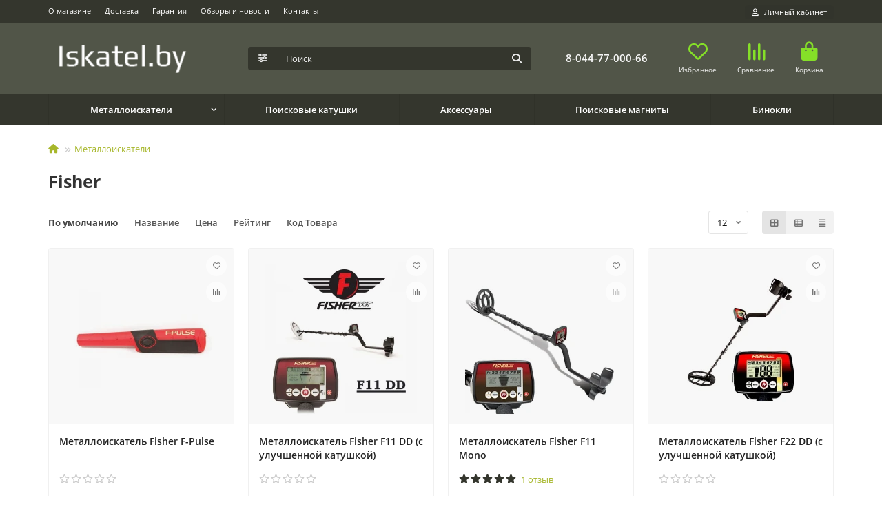

--- FILE ---
content_type: text/html; charset=utf-8
request_url: https://iskatel.by/metalloiskateli/fisher
body_size: 10991
content:
<!DOCTYPE html>
<html dir="ltr" lang="ru">
<head>
<title>Fisher</title>
<meta charset="UTF-8">
<meta name="viewport" content="width=device-width, initial-scale=1, maximum-scale=1, viewport-fit=cover">
<meta http-equiv="X-UA-Compatible" content="IE=edge">
<base href="https://iskatel.by/">
<meta property="og:title" content="Fisher">
<meta property="og:type" content="website">
<meta property="og:url" content="https://iskatel.by/metalloiskateli/fisher">
<meta property="og:image" content="https://iskatel.by/image/cachewebp/catalog/pwa/logo_new-192x192.webp">
<meta property="og:site_name" content="Магазин металлоискателей в Минске - Iskatel.by">
<meta name="theme-color" content="#34362d">
<meta name="msapplication-navbutton-color" content="#34362d" />
<meta name="format-detection" content="telephone=no">
<meta name="format-detection" content="date=no">
<meta name="format-detection" content="address=no">
<meta name="format-detection" content="email=no">
<link href="https://iskatel.by/metalloiskateli/fisher" rel="canonical">
<link href="https://iskatel.by/image/catalog/icon.png" rel="icon">
	<link href="catalog/view/theme/unishop2/fonts/opensans/opensans-regular.woff2" rel="preload" as="font" type="font/woff2" crossorigin>
	<link href="catalog/view/theme/unishop2/fonts/opensans/opensans-medium.woff2" rel="preload" as="font" type="font/woff2" crossorigin>
	<link href="catalog/view/theme/unishop2/fonts/opensans/opensans-bold.woff2" rel="preload" as="font" type="font/woff2" crossorigin>
	<link href="catalog/view/theme/unishop2/stylesheet/merged.6768117e0c.min.css?v=3.3.0.0" rel="preload" as="style">
	<link href="catalog/view/theme/unishop2/stylesheet/merged.6768117e0c.min.css?v=3.3.0.0" rel="stylesheet" media="screen">
<script>const items_on_mobile = '2', module_on_mobile = 'grid', default_view = 'grid', default_mobile_view = 'grid';</script>
	<link href="catalog/view/theme/unishop2/js/merged.912b710d04.min.js" rel="preload" as="script">
	<script src="catalog/view/theme/unishop2/js/merged.912b710d04.min.js"></script>
	<!-- Google tag (gtag.js) -->
<script async src="https://www.googletagmanager.com/gtag/js?id=G-2J9CVX2T14"></script>
<script>
  window.dataLayer = window.dataLayer || [];
  function gtag(){dataLayer.push(arguments);}
  gtag('js', new Date());

  gtag('config', 'G-2J9CVX2T14');
</script>

		
				
</head>
<body>
	<header>
														<div id="top" class="top-menu ">
			<div class="container">
				<div class="top-menu__links">
											<div class="top-links btn-group">
							<button class="top-menu__btn dropdown-toggle" aria-label="dropdown" data-toggle="dropdown"><i class="fas fa-bars"></i></button>
							<ul class="top-links__ul dropdown-menu dropdown-menu-left">
																	<li class="top-links__li"><a class="top-links__a" href="about_us" title="О магазине">О магазине</a></li>
																	<li class="top-links__li"><a class="top-links__a" href="oplata-dostavka" title="Доставка">Доставка</a></li>
																	<li class="top-links__li"><a class="top-links__a" href="warranty" title="Гарантия">Гарантия</a></li>
																	<li class="top-links__li"><a class="top-links__a" href="blog" title="Обзоры и новости">Обзоры и новости</a></li>
																	<li class="top-links__li"><a class="top-links__a" href="contacts" title="Контакты">Контакты</a></li>
															</ul>
						</div>
									</div>
				<div class="top-menu__buttons">
											<div class="top-menu__wishlist status-2" data-products="">
							<div class="btn-group">
								<button class="top-menu__btn top-menu__wishlist-btn uni-href" title="Избранное" data-href="https://iskatel.by/index.php?route=account/wishlist"><i class="far fa-heart"></i><span class="top-menu__btn-text">Избранное</span><span class="top-menu__wishlist-total uni-badge hidden">0</span></button>
							</div>
						</div>
																<div class="top-menu__compare status-2" data-products="">
							<div class="btn-group">
								<button class="top-menu__btn top-menu__compare-btn uni-href" title="Сравнение" data-href="https://iskatel.by/index.php?route=product/compare"><i class="top-menu__compare-icon fas fa-align-right"></i><span class="top-menu__btn-text">Сравнение</span><span class="top-menu__compare-total uni-badge hidden">0</span></button>
							</div>
						</div>
										 
					
					<div class="top-menu__account status-1 ">
						<div id="account" class="btn-group">
							<button class="top-menu__btn dropdown-toggle" title="Личный кабинет" data-toggle="dropdown"><i class="far fa-user"></i><span class="top-menu__btn-text">Личный кабинет</span></button>
							<ul class="dropdown-menu dropdown-menu-right">
																	<li><a href="https://iskatel.by/index.php?route=account/login" ><i class="fas fa-fw fa-sign-in-alt"></i>Авторизация</a></li>
									<li><a href="https://iskatel.by/index.php?route=extension/module/uni_login_register/page" ><i class="fas fa-fw fa-user-plus"></i>Регистрация</a></li>
															</ul>
						</div>
					</div>
				</div>
			</div>
		</div>
		<div class="container">
			<div class="header-block">
				<div class="header-block__item header-block__item-logo col-sm-6 col-md-3 col-lg-3 col-xxl-4">
					<div id="logo" class="header-logo">
																					<a href="https://iskatel.by"><img src="https://iskatel.by/image/catalog/pwa/logo_new.png" title="Магазин металлоискателей в Минске - Iskatel.by" alt="Магазин металлоискателей в Минске - Iskatel.by" width="277" height="69" class="header-logo__img img-responsive"></a>
																		</div>
				</div>
								<div id="search" class="header-block__item header-block__item-search  hidden-xs hidden-sm">
					<div class="header-search">
	<div class="header-search__form">
					<div class="header-search__category cat-id">
				<button type="button" class="header-search__category-btn btn dropdown-toggle" title="Категории поиска" data-toggle="dropdown"><i class="header-search__category-icon fas fa-sliders"></i><span class="header-search__category-span"></span></button>
				<input type="hidden" name="filter_category_id" value="">
				<ul class="dropdown-menu">
					<li class="header-search__category-li" data-title="Категории поиска" data-id=""><a href="#" onclick="return false;">Все категории</a></li>
											<li class="header-search__category-li" data-title="Металлоискатели" data-id="81"><a href="#" onclick="return false;">Металлоискатели</a></li>
											<li class="header-search__category-li" data-title="Поисковые катушки" data-id="83"><a href="#" onclick="return false;">Поисковые катушки</a></li>
											<li class="header-search__category-li" data-title="Аксессуары" data-id="82"><a href="#" onclick="return false;">Аксессуары</a></li>
											<li class="header-search__category-li" data-title="Поисковые магниты" data-id="84"><a href="#" onclick="return false;">Поисковые магниты</a></li>
											<li class="header-search__category-li" data-title="Бинокли" data-id="89"><a href="#" onclick="return false;">Бинокли</a></li>
									</ul>
			</div>
				<input type="text" name="search" value="" placeholder="Поиск" aria-label="Search" autocomplete="off" class="header-search__input  form-control">
		<button type="button" class="search-btn-clear ">&times;</button>
		<button type="button" class="header-search__btn search-btn" title="Поиск"><i class="fa fa-search"></i></button>
	</div>
	<div class="live-search" style="display:none"><ul class="live-search__ul"><li class="loading"></li></ul></div>
</div>
				</div>
				<div class="header-block__item header-block__item-telephone ">
					<div class="header-phones ">
						<a class="header-phones__main " href="tel:80447700066" target="_blank" title="8-044-77-000-66">
																							8-044-77-000-66
													</a>
																							</div>
				</div>
													<div class="header-block__item header-block__item-wishlist">
						<div class="header-wishlist uni-href" data-href="https://iskatel.by/index.php?route=account/wishlist" title="Избранное">
							<i class="header-wishlist__icon far fa-heart"></i><span class="header-wishlist__total-items hidden">0</span>
						</div>
						<div class="header-block__item-caption">Избранное</div>
					</div>
													<div class="header-block__item header-block__item-compare">
						<div class="header-compare uni-href" data-href="https://iskatel.by/index.php?route=product/compare" title="Сравнение">
							<i class="header-compare__icon fas fa-align-right"></i><span class="header-compare__total-items hidden">0</span>
						</div>
						<div class="header-block__item-caption">Сравнение</div>
					</div>
								<div class="header-block__item header-block__item-cart"><div id="cart" class="header-cart" title="Корзина">
					<div class="header-cart__btn dropdown-toggle" onclick="uniModalWindow('modal-cart', '', 'Корзина', $('header').find('.header-cart__dropdown').html())">
		<i class="header-cart__icon fa fa-shopping-bag"></i>
		<span id="cart-total" class="header-cart__total-items hidden">0</span>
	</div>
	<div class="header-cart__dropdown">
					<div class="header-cart__empty"><i class="header-cart__icon-empty fas fa-shopping-bag"></i>Ваша корзина пуста!</div>
			</div>
</div>
<div class="header-block__item-caption">Корзина</div></div>
			</div>
		</div>
		<div class="container">
			<div class="row">
									<div class="main-menu set-before">
	<div class="menu-wrapper col-md-12">
		<nav id="menu" class="menu  menu2 ">
			<div class="menu__header">
				<i class="menu__header-icon fa fa-fw fa-bars hidden-xs hidden-sm"></i>
				<span class="menu__header-title">КАТАЛОГ</span>
				<i class="menu-close menu__header-icon fas fa-times visible-xs visible-sm"></i>
			</div>
			<ul class="menu__collapse main-menu__collapse">
									<li class="menu__level-1-li has-children">
						<a class="menu__level-1-a " href="https://iskatel.by/metalloiskateli">
														Металлоискатели
						</a>
																																										<i class="menu__chevron menu__chevron-level-1 fas fa-chevron-down"></i>
							<div class="menu__level-2  column-1">
								
																	<div class="menu__level-2-ul   col-md-12">
																				<a class="menu__level-2-a " href="https://iskatel.by/metalloiskateli/nokta">Nokta</a>
																													</div>
																	<div class="menu__level-2-ul   col-md-12">
																				<a class="menu__level-2-a " href="https://iskatel.by/metalloiskateli/minelab">Minelab</a>
																													</div>
																	<div class="menu__level-2-ul   col-md-12">
																				<a class="menu__level-2-a " href="https://iskatel.by/metalloiskateli/garrett">Garrett</a>
																													</div>
																	<div class="menu__level-2-ul   col-md-12">
																				<a class="menu__level-2-a " href="https://iskatel.by/metalloiskateli/xp">XP</a>
																													</div>
																	<div class="menu__level-2-ul   col-md-12">
																				<a class="menu__level-2-a " href="https://iskatel.by/metalloiskateli/fisher">Fisher</a>
																													</div>
																	<div class="menu__level-2-ul   col-md-12">
																				<a class="menu__level-2-a " href="https://iskatel.by/metalloiskateli/teknetics">Teknetics</a>
																													</div>
																							</div>
											</li>
									<li class="menu__level-1-li ">
						<a class="menu__level-1-a " href="https://iskatel.by/katushki">
														Поисковые катушки
						</a>
											</li>
									<li class="menu__level-1-li ">
						<a class="menu__level-1-a " href="https://iskatel.by/accessories">
														Аксессуары
						</a>
											</li>
									<li class="menu__level-1-li ">
						<a class="menu__level-1-a " href="https://iskatel.by/magnets">
														Поисковые магниты
						</a>
											</li>
									<li class="menu__level-1-li ">
						<a class="menu__level-1-a " href="https://iskatel.by/binocl">
														Бинокли
						</a>
											</li>
							</ul>
		</nav>
	</div>
	<button class="menu-open btn visible-xs visible-sm">
		<i class="menu-open__icon fas fa-bars fa-fw"></i>
		<span class="menu-open__title ">КАТАЛОГ</span>
	</button>
				<script>uniMenuUpd('header .menu2 .menu__collapse');</script>
		</div>

				<div id="search2" class="visible-xs visible-sm"><div class="header-search">
	<div class="header-search__form">
					<div class="header-search__category cat-id">
				<button type="button" class="header-search__category-btn btn dropdown-toggle" title="Категории поиска" data-toggle="dropdown"><i class="header-search__category-icon fas fa-sliders"></i><span class="header-search__category-span"></span></button>
				<input type="hidden" name="filter_category_id" value="">
				<ul class="dropdown-menu">
					<li class="header-search__category-li" data-title="Категории поиска" data-id=""><a href="#" onclick="return false;">Все категории</a></li>
											<li class="header-search__category-li" data-title="Металлоискатели" data-id="81"><a href="#" onclick="return false;">Металлоискатели</a></li>
											<li class="header-search__category-li" data-title="Поисковые катушки" data-id="83"><a href="#" onclick="return false;">Поисковые катушки</a></li>
											<li class="header-search__category-li" data-title="Аксессуары" data-id="82"><a href="#" onclick="return false;">Аксессуары</a></li>
											<li class="header-search__category-li" data-title="Поисковые магниты" data-id="84"><a href="#" onclick="return false;">Поисковые магниты</a></li>
											<li class="header-search__category-li" data-title="Бинокли" data-id="89"><a href="#" onclick="return false;">Бинокли</a></li>
									</ul>
			</div>
				<input type="text" name="search" value="" placeholder="Поиск" aria-label="Search" autocomplete="off" class="header-search__input  form-control">
		<button type="button" class="search-btn-clear ">&times;</button>
		<button type="button" class="header-search__btn search-btn" title="Поиск"><i class="fa fa-search"></i></button>
	</div>
	<div class="live-search" style="display:none"><ul class="live-search__ul"><li class="loading"></li></ul></div>
</div></div>
			</div>
		</div>
	</header>
	<main>
<div id="product-category" class="container">
	<div class="breadcrumb-h1 ">
		<ul class="breadcrumb">
												<li><a href="https://iskatel.by"><i class="fa fa-home"></i></a></li>
																<li><a href="https://iskatel.by/metalloiskateli">Металлоискатели</a></li>
																</ul>
		<h1>Fisher</h1>
	</div>
	<div class="row">
		
									<div id="content" class="col-sm-12">
			
			<div class="uni-wrapper">
													<div class="sorts-block">
					<div class="sorts-block__wrapper">
						<div class="sorts-block__sorts hidden-xs hidden-sm">
							<span data-href="https://iskatel.by/metalloiskateli/fisher/?sort=p.sort_order&amp;order=ASC" class="sorts-block__span uni-href selected">По умолчанию</span>
																																							<span data-href="https://iskatel.by/metalloiskateli/fisher/?sort=pd.name&amp;order=ASC" class="sorts-block__span uni-href">Название </span>
																																															<span data-href="https://iskatel.by/metalloiskateli/fisher/?sort=p.price&amp;order=ASC" class="sorts-block__span uni-href">Цена </span>
																																																														<span data-href="https://iskatel.by/metalloiskateli/fisher/?sort=rating&amp;order=ASC" class="sorts-block__span uni-href">Рейтинг </span>
																																<span data-href="https://iskatel.by/metalloiskateli/fisher/?sort=p.model&amp;order=ASC" class="sorts-block__span uni-href">Код Товара </span>
																																				</div>
						<select id="input-sort" class="sorts-block__select form-control visible-xs visible-sm" onchange="location = this.value;">
																								<option value="https://iskatel.by/metalloiskateli/fisher/?sort=p.sort_order&amp;order=ASC" selected="selected">По умолчанию</option>
																																<option value="https://iskatel.by/metalloiskateli/fisher/?sort=pd.name&amp;order=ASC">Название (А - Я)</option>
																																<option value="https://iskatel.by/metalloiskateli/fisher/?sort=pd.name&amp;order=DESC">Название (Я - А)</option>
																																<option value="https://iskatel.by/metalloiskateli/fisher/?sort=p.price&amp;order=ASC">Цена (низкая &gt; высокая)</option>
																																<option value="https://iskatel.by/metalloiskateli/fisher/?sort=p.price&amp;order=DESC">Цена (высокая &gt; низкая)</option>
																																<option value="https://iskatel.by/metalloiskateli/fisher/?sort=rating&amp;order=DESC">Рейтинг (начиная с высокого)</option>
																																<option value="https://iskatel.by/metalloiskateli/fisher/?sort=rating&amp;order=ASC">Рейтинг (начиная с низкого)</option>
																																<option value="https://iskatel.by/metalloiskateli/fisher/?sort=p.model&amp;order=ASC">Код Товара (А - Я)</option>
																																<option value="https://iskatel.by/metalloiskateli/fisher/?sort=p.model&amp;order=DESC">Код Товара (Я - А)</option>
																					</select>
						<select id="input-limit" class="sorts-block__select sorts-block__limit form-control" onchange="location = this.value;">
																								<option value="https://iskatel.by/metalloiskateli/fisher/?limit=12" selected="selected">12</option>
																																<option value="https://iskatel.by/metalloiskateli/fisher/?limit=24">24</option>
																																<option value="https://iskatel.by/metalloiskateli/fisher/?limit=48">48</option>
																																<option value="https://iskatel.by/metalloiskateli/fisher/?limit=96">96</option>
																					</select>
													<div class="sorts-block__btn-group btn-group">
								<button type="button" id="grid-view" class="sorts-block__btn btn btn-default" title="Сетка"><i class="fa fa-th-large"></i></button>								<button type="button" id="list-view" class="sorts-block__btn btn btn btn-default" title="Список"><i class="fa fa-th-list"></i></button>								<button type="button" id="compact-view" class="sorts-block__btn btn btn btn-default hidden-xs hidden-sm" title="Компактный"><i class="fa fa-align-justify"></i></button>							</div>
											</div>
				</div>
				<div class="products-block row row-flex">
																																								<div class="product-layout product-grid grid-view col-sm-6 col-md-3 col-lg-3 col-xxl-4">
							<div class="product-thumb uni-item">
								<div class="product-thumb__image" >
										
									<a href="https://iskatel.by/metalloiskateli/fisher-f-pulse" title="Металлоискатель Fisher F-Pulse">
										<img src="https://iskatel.by/image/cachewebp/catalog/Pinpointers/F-Pulse/1-1200x800-220x230.webp" data-additional="['https:\/\/iskatel.by\/image\/cachewebp\/catalog\/Pinpointers\/F-Pulse\/1-1200x800-220x230.webp','https:\/\/iskatel.by\/image\/cachewebp\/catalog\/Pinpointers\/F-Pulse\/11-1200x800-220x230.webp','https:\/\/iskatel.by\/image\/cachewebp\/catalog\/Pinpointers\/F-Pulse\/8-1200x800-220x230.webp']"  alt="Металлоискатель Fisher F-Pulse" class="img-responsive" width="220" height="230" />
									</a>
								</div>
								<div class="product-thumb__caption">
									<a class="product-thumb__name" href="https://iskatel.by/metalloiskateli/fisher-f-pulse">Металлоискатель Fisher F-Pulse</a>
									
																											<div class="product-thumb__option option">
	</div>																								<div class="product-thumb__rating rating uni-href" data-href="https://iskatel.by/metalloiskateli/fisher-f-pulse#tab-review">
									<i class="far fa-star"></i>
									<i class="far fa-star"></i>
									<i class="far fa-star"></i>
									<i class="far fa-star"></i>
									<i class="far fa-star"></i>
											</div>
																						<div class="product-thumb__price price" data-price="379" data-special="0" data-discount="">
																							379.00руб.
																					</div>
																												<div class="product-thumb__cart cart ">
											<label class="qty-switch">
		<input type="text" name="quantity" value="1" data-minimum="1" data-maximum="10" class="qty-switch__input form-control">
		<span>
			<i class="qty-switch__btn fa fa-plus"></i>
			<i class="qty-switch__btn fa fa-minus"></i>
		</span>
	</label>
										<button type="button" class="product-thumb__add-to-cart add_to_cart btn " title="В корзину" data-pid="333" onclick="cart.add(333, this)"><i class="fa fa-shopping-bag"></i><span>В корзину</span></button>
																															<button type="button" class="product-thumb__wishlist wishlist" title="В закладки" onclick="wishlist.add('333');"><i class="far fa-heart"></i></button>
																															<button type="button" class="product-thumb__compare compare" title="В сравнение" onclick="compare.add('333');"><i class="fas fa-align-right"></i></button>
																			</div>
								</div>
							</div>
						</div>
											<div class="product-layout product-grid grid-view col-sm-6 col-md-3 col-lg-3 col-xxl-4">
							<div class="product-thumb uni-item">
								<div class="product-thumb__image" >
										
									<a href="https://iskatel.by/metalloiskateli/fisher-f11-dd" title="Металлоискатель Fisher F11 DD (с улучшенной катушкой)">
										<img src="https://iskatel.by/image/cachewebp/catalog/Detectors/Fisher/f11-dd/fisher-f11dd-10-220x230.webp" data-additional="['https:\/\/iskatel.by\/image\/cachewebp\/catalog\/Detectors\/Fisher\/f11-dd\/fisher-f11dd-2-220x230.webp','https:\/\/iskatel.by\/image\/cachewebp\/catalog\/Detectors\/Fisher\/f11-dd\/fisher-f11dd-220x230.webp','https:\/\/iskatel.by\/image\/cachewebp\/catalog\/Detectors\/Fisher\/f11-dd\/fisher-f11dd-4-220x230.webp','https:\/\/iskatel.by\/image\/cachewebp\/catalog\/Detectors\/Fisher\/f11-dd\/fisher-f11dd-3-220x230.webp']"  alt="Металлоискатель Fisher F11 DD (с улучшенной катушкой)" class="img-responsive" width="220" height="230" />
									</a>
								</div>
								<div class="product-thumb__caption">
									<a class="product-thumb__name" href="https://iskatel.by/metalloiskateli/fisher-f11-dd">Металлоискатель Fisher F11 DD (с улучшенной катушкой)</a>
									
																											<div class="product-thumb__option option">
	</div>																								<div class="product-thumb__rating rating uni-href" data-href="https://iskatel.by/metalloiskateli/fisher-f11-dd#tab-review">
									<i class="far fa-star"></i>
									<i class="far fa-star"></i>
									<i class="far fa-star"></i>
									<i class="far fa-star"></i>
									<i class="far fa-star"></i>
											</div>
																						<div class="product-thumb__price price" data-price="799" data-special="0" data-discount="">
																							799.00руб.
																					</div>
																												<div class="product-thumb__cart cart ">
											<label class="qty-switch">
		<input type="text" name="quantity" value="1" data-minimum="1" data-maximum="1" class="qty-switch__input form-control">
		<span>
			<i class="qty-switch__btn fa fa-plus"></i>
			<i class="qty-switch__btn fa fa-minus"></i>
		</span>
	</label>
										<button type="button" class="product-thumb__add-to-cart add_to_cart btn " title="В корзину" data-pid="257" onclick="cart.add(257, this)"><i class="fa fa-shopping-bag"></i><span>В корзину</span></button>
																															<button type="button" class="product-thumb__wishlist wishlist" title="В закладки" onclick="wishlist.add('257');"><i class="far fa-heart"></i></button>
																															<button type="button" class="product-thumb__compare compare" title="В сравнение" onclick="compare.add('257');"><i class="fas fa-align-right"></i></button>
																			</div>
								</div>
							</div>
						</div>
											<div class="product-layout product-grid grid-view col-sm-6 col-md-3 col-lg-3 col-xxl-4">
							<div class="product-thumb uni-item">
								<div class="product-thumb__image" >
										
									<a href="https://iskatel.by/metalloiskateli/fisher-f11-mono" title="Металлоискатель Fisher F11 Mono">
										<img src="https://iskatel.by/image/cachewebp/catalog/Detectors/Fisher/f11/fisher-f11-mono-main-220x230.webp" data-additional="['https:\/\/iskatel.by\/image\/cachewebp\/catalog\/Detectors\/Fisher\/f11\/fisher-f11-mono-2-220x230.webp','https:\/\/iskatel.by\/image\/cachewebp\/catalog\/Detectors\/Fisher\/f11\/fisher-f11-mono-3-220x230.webp','https:\/\/iskatel.by\/image\/cachewebp\/catalog\/Detectors\/Fisher\/f11\/fisher-f11-mono-5-220x230.webp','https:\/\/iskatel.by\/image\/cachewebp\/catalog\/Detectors\/Fisher\/f11\/fisher-f11-mono-1-220x230.webp']"  alt="Металлоискатель Fisher F11 Mono" class="img-responsive" width="220" height="230" />
									</a>
								</div>
								<div class="product-thumb__caption">
									<a class="product-thumb__name" href="https://iskatel.by/metalloiskateli/fisher-f11-mono">Металлоискатель Fisher F11 Mono</a>
									
																											<div class="product-thumb__option option">
	</div>																								<div class="product-thumb__rating rating uni-href" data-href="https://iskatel.by/metalloiskateli/fisher-f11-mono#tab-review">
									<i class="fas fa-star"></i>
									<i class="fas fa-star"></i>
									<i class="fas fa-star"></i>
									<i class="fas fa-star"></i>
									<i class="fas fa-star"></i>
								<span class="product-thumb__rating-text">1 отзыв</span>			</div>
																						<div class="product-thumb__price price" data-price="679" data-special="0" data-discount="">
																							679.00руб.
																					</div>
																												<div class="product-thumb__cart cart ">
											<label class="qty-switch">
		<input type="text" name="quantity" value="1" data-minimum="1" data-maximum="2" class="qty-switch__input form-control">
		<span>
			<i class="qty-switch__btn fa fa-plus"></i>
			<i class="qty-switch__btn fa fa-minus"></i>
		</span>
	</label>
										<button type="button" class="product-thumb__add-to-cart add_to_cart btn " title="В корзину" data-pid="256" onclick="cart.add(256, this)"><i class="fa fa-shopping-bag"></i><span>В корзину</span></button>
																															<button type="button" class="product-thumb__wishlist wishlist" title="В закладки" onclick="wishlist.add('256');"><i class="far fa-heart"></i></button>
																															<button type="button" class="product-thumb__compare compare" title="В сравнение" onclick="compare.add('256');"><i class="fas fa-align-right"></i></button>
																			</div>
								</div>
							</div>
						</div>
											<div class="product-layout product-grid grid-view col-sm-6 col-md-3 col-lg-3 col-xxl-4">
							<div class="product-thumb uni-item">
								<div class="product-thumb__image" >
										
									<a href="https://iskatel.by/metalloiskateli/fisher-f22-dd" title="Металлоискатель Fisher F22 DD (с улучшенной катушкой)">
										<img src="https://iskatel.by/image/cachewebp/catalog/Detectors/Fisher/f22-dd/fisher-f22-dd-5-220x230.webp" data-additional="['https:\/\/iskatel.by\/image\/cachewebp\/catalog\/Detectors\/Fisher\/f22-dd\/fisher-f22-dd-220x230.webp','https:\/\/iskatel.by\/image\/cachewebp\/catalog\/Detectors\/Fisher\/f22-dd\/fisher-f22-dd-2-220x230.webp','https:\/\/iskatel.by\/image\/cachewebp\/catalog\/Detectors\/Fisher\/f22-dd\/fisher-f22-dd-4-220x230.webp','https:\/\/iskatel.by\/image\/cachewebp\/catalog\/Detectors\/Fisher\/f22-dd\/fisher-f22-dd-3-220x230.webp']"  alt="Металлоискатель Fisher F22 DD (с улучшенной катушкой)" class="img-responsive" width="220" height="230" />
									</a>
								</div>
								<div class="product-thumb__caption">
									<a class="product-thumb__name" href="https://iskatel.by/metalloiskateli/fisher-f22-dd">Металлоискатель Fisher F22 DD (с улучшенной катушкой)</a>
									
																											<div class="product-thumb__option option">
	</div>																								<div class="product-thumb__rating rating uni-href" data-href="https://iskatel.by/metalloiskateli/fisher-f22-dd#tab-review">
									<i class="far fa-star"></i>
									<i class="far fa-star"></i>
									<i class="far fa-star"></i>
									<i class="far fa-star"></i>
									<i class="far fa-star"></i>
											</div>
																						<div class="product-thumb__price price" data-price="1059" data-special="0" data-discount="">
																							1059.00руб.
																					</div>
																												<div class="product-thumb__cart cart ">
											<label class="qty-switch">
		<input type="text" name="quantity" value="1" data-minimum="1" data-maximum="1" class="qty-switch__input form-control">
		<span>
			<i class="qty-switch__btn fa fa-plus"></i>
			<i class="qty-switch__btn fa fa-minus"></i>
		</span>
	</label>
										<button type="button" class="product-thumb__add-to-cart add_to_cart btn " title="В корзину" data-pid="253" onclick="cart.add(253, this)"><i class="fa fa-shopping-bag"></i><span>В корзину</span></button>
																															<button type="button" class="product-thumb__wishlist wishlist" title="В закладки" onclick="wishlist.add('253');"><i class="far fa-heart"></i></button>
																															<button type="button" class="product-thumb__compare compare" title="В сравнение" onclick="compare.add('253');"><i class="fas fa-align-right"></i></button>
																			</div>
								</div>
							</div>
						</div>
											<div class="product-layout product-grid grid-view col-sm-6 col-md-3 col-lg-3 col-xxl-4">
							<div class="product-thumb uni-item">
								<div class="product-thumb__image" >
										
									<a href="https://iskatel.by/metalloiskateli/fisher-f22-mono" title="Металлоискатель Fisher F22 mono">
										<img src="https://iskatel.by/image/cachewebp/catalog/Detectors/Fisher/f22-mono/fisher-f22-main-220x230.webp" data-additional="['https:\/\/iskatel.by\/image\/cachewebp\/catalog\/Detectors\/Fisher\/f22-mono\/fisher-f22-5-220x230.webp','https:\/\/iskatel.by\/image\/cachewebp\/catalog\/Detectors\/Fisher\/f22-mono\/fisher-f22-2-220x230.webp','https:\/\/iskatel.by\/image\/cachewebp\/catalog\/Detectors\/Fisher\/f22-mono\/fisher-f22-4-220x230.webp','https:\/\/iskatel.by\/image\/cachewebp\/catalog\/Detectors\/Fisher\/f22-mono\/fisher-f22-3-220x230.webp']" loading="lazy" alt="Металлоискатель Fisher F22 mono" class="img-responsive" width="220" height="230" />
									</a>
								</div>
								<div class="product-thumb__caption">
									<a class="product-thumb__name" href="https://iskatel.by/metalloiskateli/fisher-f22-mono">Металлоискатель Fisher F22 mono</a>
									
																											<div class="product-thumb__option option">
	</div>																								<div class="product-thumb__rating rating uni-href" data-href="https://iskatel.by/metalloiskateli/fisher-f22-mono#tab-review">
									<i class="fas fa-star"></i>
									<i class="fas fa-star"></i>
									<i class="fas fa-star"></i>
									<i class="fas fa-star"></i>
									<i class="fas fa-star"></i>
								<span class="product-thumb__rating-text">1 отзыв</span>			</div>
																						<div class="product-thumb__price price" data-price="849" data-special="0" data-discount="">
																							849.00руб.
																					</div>
																												<div class="product-thumb__cart cart ">
											<label class="qty-switch">
		<input type="text" name="quantity" value="1" data-minimum="1" data-maximum="1" class="qty-switch__input form-control">
		<span>
			<i class="qty-switch__btn fa fa-plus"></i>
			<i class="qty-switch__btn fa fa-minus"></i>
		</span>
	</label>
										<button type="button" class="product-thumb__add-to-cart add_to_cart btn " title="В корзину" data-pid="252" onclick="cart.add(252, this)"><i class="fa fa-shopping-bag"></i><span>В корзину</span></button>
																															<button type="button" class="product-thumb__wishlist wishlist" title="В закладки" onclick="wishlist.add('252');"><i class="far fa-heart"></i></button>
																															<button type="button" class="product-thumb__compare compare" title="В сравнение" onclick="compare.add('252');"><i class="fas fa-align-right"></i></button>
																			</div>
								</div>
							</div>
						</div>
											<div class="product-layout product-grid grid-view col-sm-6 col-md-3 col-lg-3 col-xxl-4">
							<div class="product-thumb uni-item">
								<div class="product-thumb__image" >
										
									<a href="https://iskatel.by/metalloiskateli/fisher-f44-dd" title="Металлоискатель Fisher F44 DD (с улучшенной катушкой)">
										<img src="https://iskatel.by/image/cachewebp/catalog/Detectors/Fisher/f44-dd/fisher-f44-dd-5-220x230.webp" data-additional="['https:\/\/iskatel.by\/image\/cachewebp\/catalog\/Detectors\/Fisher\/f44-dd\/fisher-f44-dd-220x230.webp','https:\/\/iskatel.by\/image\/cachewebp\/catalog\/Detectors\/Fisher\/f44-dd\/fisher-f44-dd-2-220x230.webp','https:\/\/iskatel.by\/image\/cachewebp\/catalog\/Detectors\/Fisher\/f44-dd\/fisher-f44-dd-4-220x230.webp','https:\/\/iskatel.by\/image\/cachewebp\/catalog\/Detectors\/Fisher\/f44-dd\/fisher-f44-dd-1-220x230.webp']" loading="lazy" alt="Металлоискатель Fisher F44 DD (с улучшенной катушкой)" class="img-responsive" width="220" height="230" />
									</a>
								</div>
								<div class="product-thumb__caption">
									<a class="product-thumb__name" href="https://iskatel.by/metalloiskateli/fisher-f44-dd">Металлоискатель Fisher F44 DD (с улучшенной катушкой)</a>
									
																											<div class="product-thumb__option option">
	</div>																								<div class="product-thumb__rating rating uni-href" data-href="https://iskatel.by/metalloiskateli/fisher-f44-dd#tab-review">
									<i class="far fa-star"></i>
									<i class="far fa-star"></i>
									<i class="far fa-star"></i>
									<i class="far fa-star"></i>
									<i class="far fa-star"></i>
											</div>
																						<div class="product-thumb__price price" data-price="1329" data-special="0" data-discount="">
																							1329.00руб.
																					</div>
																												<div class="product-thumb__cart cart ">
											<label class="qty-switch">
		<input type="text" name="quantity" value="1" data-minimum="1" data-maximum="1" class="qty-switch__input form-control">
		<span>
			<i class="qty-switch__btn fa fa-plus"></i>
			<i class="qty-switch__btn fa fa-minus"></i>
		</span>
	</label>
										<button type="button" class="product-thumb__add-to-cart add_to_cart btn " title="В корзину" data-pid="255" onclick="cart.add(255, this)"><i class="fa fa-shopping-bag"></i><span>В корзину</span></button>
																															<button type="button" class="product-thumb__wishlist wishlist" title="В закладки" onclick="wishlist.add('255');"><i class="far fa-heart"></i></button>
																															<button type="button" class="product-thumb__compare compare" title="В сравнение" onclick="compare.add('255');"><i class="fas fa-align-right"></i></button>
																			</div>
								</div>
							</div>
						</div>
											<div class="product-layout product-grid grid-view col-sm-6 col-md-3 col-lg-3 col-xxl-4">
							<div class="product-thumb uni-item">
								<div class="product-thumb__image" data-special-end="2026-02-01">
										<div class="sticker">
					<div class="sticker__item special"> -11%</div>
			</div>
	
									<a href="https://iskatel.by/metalloiskateli/fisher-f44-mono" title="Металлоискатель Fisher F44 mono">
										<img src="https://iskatel.by/image/cachewebp/catalog/Detectors/Fisher/f44/fisher-f44-mono-4-220x230.webp" data-additional="['https:\/\/iskatel.by\/image\/cachewebp\/catalog\/Detectors\/Fisher\/f44\/fisher-f44-mono-6-220x230.webp','https:\/\/iskatel.by\/image\/cachewebp\/catalog\/Detectors\/Fisher\/f44\/fisher-f44-mono-7-220x230.webp','https:\/\/iskatel.by\/image\/cachewebp\/catalog\/Detectors\/Fisher\/f44\/fisher-f44-mono-8-220x230.webp','https:\/\/iskatel.by\/image\/cachewebp\/catalog\/Detectors\/Fisher\/f44\/fisher-f44-mono-9-220x230.webp']" loading="lazy" alt="Металлоискатель Fisher F44 mono" class="img-responsive" width="220" height="230" />
									</a>
								</div>
								<div class="product-thumb__caption">
									<a class="product-thumb__name" href="https://iskatel.by/metalloiskateli/fisher-f44-mono">Металлоискатель Fisher F44 mono</a>
									
																											<div class="product-thumb__option option">
	</div>																								<div class="product-thumb__rating rating uni-href" data-href="https://iskatel.by/metalloiskateli/fisher-f44-mono#tab-review">
									<i class="far fa-star"></i>
									<i class="far fa-star"></i>
									<i class="far fa-star"></i>
									<i class="far fa-star"></i>
									<i class="far fa-star"></i>
											</div>
																						<div class="product-thumb__price price" data-price="1259" data-special="1119" data-discount="">
																							<span class="price-new">1119.00руб.</span><span class="price-old">1259.00руб.</span>
																					</div>
																												<div class="product-thumb__cart cart ">
											<label class="qty-switch">
		<input type="text" name="quantity" value="1" data-minimum="1" data-maximum="10" class="qty-switch__input form-control">
		<span>
			<i class="qty-switch__btn fa fa-plus"></i>
			<i class="qty-switch__btn fa fa-minus"></i>
		</span>
	</label>
										<button type="button" class="product-thumb__add-to-cart add_to_cart btn " title="В корзину" data-pid="254" onclick="cart.add(254, this)"><i class="fa fa-shopping-bag"></i><span>В корзину</span></button>
																															<button type="button" class="product-thumb__wishlist wishlist" title="В закладки" onclick="wishlist.add('254');"><i class="far fa-heart"></i></button>
																															<button type="button" class="product-thumb__compare compare" title="В сравнение" onclick="compare.add('254');"><i class="fas fa-align-right"></i></button>
																			</div>
								</div>
							</div>
						</div>
											<div class="product-layout product-grid grid-view col-sm-6 col-md-3 col-lg-3 col-xxl-4">
							<div class="product-thumb uni-item">
								<div class="product-thumb__image" >
										
									<a href="https://iskatel.by/metalloiskateli/fisher-f75-dd" title="Металлоискатель Fisher F75 (Double-D Coil)">
										<img src="https://iskatel.by/image/cachewebp/catalog/Detectors/Fisher/F-75/Fisher-f75-220x230.webp" data-additional="['https:\/\/iskatel.by\/image\/cachewebp\/catalog\/Detectors\/Fisher\/F-75\/na12-f75_1f_1-220x230.webp','https:\/\/iskatel.by\/image\/cachewebp\/catalog\/Detectors\/Fisher\/F-75\/image_1741-220x230.webp','https:\/\/iskatel.by\/image\/cachewebp\/catalog\/Detectors\/Fisher\/F-75\/na12-f75_2f-220x230.webp','https:\/\/iskatel.by\/image\/cachewebp\/catalog\/Detectors\/Fisher\/F-75\/na12-f75combo-3f-220x230.webp']" loading="lazy" alt="Металлоискатель Fisher F75 (Double-D Coil)" class="img-responsive" width="220" height="230" />
									</a>
								</div>
								<div class="product-thumb__caption">
									<a class="product-thumb__name" href="https://iskatel.by/metalloiskateli/fisher-f75-dd">Металлоискатель Fisher F75 (Double-D Coil)</a>
									
																											<div class="product-thumb__option option">
	</div>																								<div class="product-thumb__rating rating uni-href" data-href="https://iskatel.by/metalloiskateli/fisher-f75-dd#tab-review">
									<i class="far fa-star"></i>
									<i class="far fa-star"></i>
									<i class="far fa-star"></i>
									<i class="far fa-star"></i>
									<i class="far fa-star"></i>
											</div>
																						<div class="product-thumb__price price" data-price="0" data-special="0" data-discount="">
																							0.00руб.
																					</div>
																												<div class="product-thumb__cart cart ">
											<input type="hidden" name="quantity" value="1">
										<button type="button" class="product-thumb__add-to-cart add_to_cart btn " title="В корзину" data-pid="247" onclick="cart.add(247, this)"><i class="fa fa-shopping-bag"></i><span>В корзину</span></button>
																															<button type="button" class="product-thumb__wishlist wishlist" title="В закладки" onclick="wishlist.add('247');"><i class="far fa-heart"></i></button>
																															<button type="button" class="product-thumb__compare compare" title="В сравнение" onclick="compare.add('247');"><i class="fas fa-align-right"></i></button>
																			</div>
								</div>
							</div>
						</div>
											<div class="product-layout product-grid grid-view col-sm-6 col-md-3 col-lg-3 col-xxl-4">
							<div class="product-thumb uni-item">
								<div class="product-thumb__image" >
										
									<a href="https://iskatel.by/metalloiskateli/fisher-f75-limited-edition-black" title="Металлоискатель FISHER F75 Limited Edition Black">
										<img src="https://iskatel.by/image/cachewebp/catalog/Detectors/nokta-makro/f75-limited-edition-black/f75-limited-edition-black-220x230.webp"  loading="lazy" alt="Металлоискатель FISHER F75 Limited Edition Black" class="img-responsive" width="220" height="230" />
									</a>
								</div>
								<div class="product-thumb__caption">
									<a class="product-thumb__name" href="https://iskatel.by/metalloiskateli/fisher-f75-limited-edition-black">Металлоискатель FISHER F75 Limited Edition Black</a>
									
																											<div class="product-thumb__option option">
	</div>																								<div class="product-thumb__rating rating uni-href" data-href="https://iskatel.by/metalloiskateli/fisher-f75-limited-edition-black#tab-review">
									<i class="far fa-star"></i>
									<i class="far fa-star"></i>
									<i class="far fa-star"></i>
									<i class="far fa-star"></i>
									<i class="far fa-star"></i>
											</div>
																						<div class="product-thumb__price price" data-price="2799" data-special="0" data-discount="">
																							2799.00руб.
																					</div>
																												<div class="product-thumb__cart cart ">
											<label class="qty-switch">
		<input type="text" name="quantity" value="1" data-minimum="1" data-maximum="2" class="qty-switch__input form-control">
		<span>
			<i class="qty-switch__btn fa fa-plus"></i>
			<i class="qty-switch__btn fa fa-minus"></i>
		</span>
	</label>
										<button type="button" class="product-thumb__add-to-cart add_to_cart btn " title="В корзину" data-pid="329" onclick="cart.add(329, this)"><i class="fa fa-shopping-bag"></i><span>В корзину</span></button>
																															<button type="button" class="product-thumb__wishlist wishlist" title="В закладки" onclick="wishlist.add('329');"><i class="far fa-heart"></i></button>
																															<button type="button" class="product-thumb__compare compare" title="В сравнение" onclick="compare.add('329');"><i class="fas fa-align-right"></i></button>
																			</div>
								</div>
							</div>
						</div>
											<div class="product-layout product-grid grid-view col-sm-6 col-md-3 col-lg-3 col-xxl-4">
							<div class="product-thumb uni-item">
								<div class="product-thumb__image" >
										
									<a href="https://iskatel.by/metalloiskateli/fisher-gold-bug-dp" title="Металлоискатель Fisher Gold Bug DP">
										<img src="https://iskatel.by/image/cachewebp/catalog/Detectors/Fisher/gold-bug-dp/fisher-gold-bug-pro-detector-220x230.webp" data-additional="['https:\/\/iskatel.by\/image\/cachewebp\/catalog\/Detectors\/Fisher\/gold-bug-dp\/fisher-gold-bug-dp-1-220x230.webp','https:\/\/iskatel.by\/image\/cachewebp\/catalog\/Detectors\/Fisher\/gold-bug-dp\/na12-goldbugdp_2f-220x230.webp','https:\/\/iskatel.by\/image\/cachewebp\/catalog\/Detectors\/Fisher\/gold-bug-dp\/na12-goldbugdp_3f-220x230.webp','https:\/\/iskatel.by\/image\/cachewebp\/catalog\/Detectors\/Fisher\/gold-bug-dp\/fisher-gold-bug-dp-1000x800-220x230.webp']" loading="lazy" alt="Металлоискатель Fisher Gold Bug DP" class="img-responsive" width="220" height="230" />
									</a>
								</div>
								<div class="product-thumb__caption">
									<a class="product-thumb__name" href="https://iskatel.by/metalloiskateli/fisher-gold-bug-dp">Металлоискатель Fisher Gold Bug DP</a>
									
																											<div class="product-thumb__option option">
	</div>																								<div class="product-thumb__rating rating uni-href" data-href="https://iskatel.by/metalloiskateli/fisher-gold-bug-dp#tab-review">
									<i class="far fa-star"></i>
									<i class="far fa-star"></i>
									<i class="far fa-star"></i>
									<i class="far fa-star"></i>
									<i class="far fa-star"></i>
											</div>
																						<div class="product-thumb__price price" data-price="0" data-special="0" data-discount="">
																							0.00руб.
																					</div>
																												<div class="product-thumb__cart cart ">
											<input type="hidden" name="quantity" value="1">
										<button type="button" class="product-thumb__add-to-cart add_to_cart btn " title="В корзину" data-pid="250" onclick="cart.add(250, this)"><i class="fa fa-shopping-bag"></i><span>В корзину</span></button>
																															<button type="button" class="product-thumb__wishlist wishlist" title="В закладки" onclick="wishlist.add('250');"><i class="far fa-heart"></i></button>
																															<button type="button" class="product-thumb__compare compare" title="В сравнение" onclick="compare.add('250');"><i class="fas fa-align-right"></i></button>
																			</div>
								</div>
							</div>
						</div>
									</div>
				
				
			    <div class="pagination-text">Показано с 1 по 10 из 10 (всего 1 страниц)</div>
									<div class="category-info-bottom"></div>
			</div>
			
		</div>
		
		<script>uniSelectView.init('grid');</script>
	</div>
</div>
<script>
	$(() => {
		const showTimer = () => {
			$('.product-layout .product-thumb__image').each(function() {
				const date = $(this).data('special-end');

				if(date) {
					$(this).uniTimer({
						date  :date,
						texts :['дней','часов','минут','секунд']
					});
				}
			});
		};
							
		showTimer();
								
		new MutationObserver(showTimer).observe($('.products-block')[0], {childList:true});
	});
</script>
<script type="application/ld+json">
	{
		"@context": "http://schema.org",
		"@type": "BreadcrumbList",
		"itemListElement": [
					{
			"@type": "ListItem",
			"position": 1,
			"name": "Магазин металлоискателей в Минске - Iskatel.by",
			"item": "https://iskatel.by"
			},
					{
			"@type": "ListItem",
			"position": 2,
			"name": "Металлоискатели",
			"item": "https://iskatel.by/metalloiskateli"
			},
					{
			"@type": "ListItem",
			"position": 3,
			"name": "Fisher",
			"item": "https://iskatel.by/metalloiskateli/fisher"
			}
				]
	}
</script>
</main>
<script>var uniJsVars = JSON.parse(atob('[base64]'));</script>



<footer class="footer ">
	
	<div class="container">
		<div class="row row-flex">
																				<div class="footer__column col-sm-6 col-md-6">
					<div class="footer__column-heading" data-toggle="collapse" data-target=".footer__column-ul-1" onclick="$(this).toggleClass('open')">
						Информация <i class="fas fa-chevron-down visible-xs"></i>
					</div>
					<ul class="footer__column-ul footer__column-ul-1 collapse list-unstyled">
																					<li class="footer__column-li"><a href="https://iskatel.by/warranty" title="Гарантия и возвраты" class="footer__column-a">Гарантия и возвраты</a></li>
															<li class="footer__column-li"><a href="https://iskatel.by/contacts" title="Контакты" class="footer__column-a">Контакты</a></li>
															<li class="footer__column-li"><a href="https://iskatel.by/about_us" title="О магазине" class="footer__column-a">О магазине</a></li>
															<li class="footer__column-li"><a href="https://iskatel.by/oplata-dostavka" title="Доставка и оплата" class="footer__column-a">Доставка и оплата</a></li>
															<li class="footer__column-li"><a href="https://iskatel.by/index.php?route=information/information&amp;information_id=3" title="Политика Безопасности" class="footer__column-a">Политика Безопасности</a></li>
															<li class="footer__column-li"><a href="https://iskatel.by/index.php?route=information/information&amp;information_id=5" title="Условия соглашения" class="footer__column-a">Условия соглашения</a></li>
																																		<li class="footer__column-li"><a href="sitemap" title="Карта сайта" class="footer__column-a">Карта сайта</a></li>
																		</ul>
				</div>
												<div class="footer__column col-sm-6 col-md-6">
				<div class="footer__column-heading footer__column-heading-addr">Наши контакты</div>
				<ul class="footer__column-ul footer__contacts list-unstyled">
											<li class="footer__column-li footer__contacts-li">
														<a class="footer__column-a" href="tel:80447700066" title="8-044-77-000-66" target="_blank">8-044-77-000-66</a>
						</li>
																<li class="footer__column-li footer__contacts-li"><i class="footer__contacts-icon fa fa-envelope fa-fw"></i><a class="footer__column-a" href="mailto:info@iskatel.by" target="_blank">info@iskatel.by</a></li>
									</ul>
				<div class="footer__column-heading footer__column-heading-addr">Наш адрес</div>
				<ul class="footer__column-ul footer__contacts list-unstyled">
					<li class="footer__column-li footer__contacts-li"><i class="footer__contacts-icon fa fa-map-marker fa-fw"></i><a class="footer__column-a" href="https://iskatel.by/index.php?route=information/contact">Адрес офиса: г. Минск, ул. Восточная, 129<br />
</a></li>					<li class="footer__column-li footer__contacts-li"><i class="footer__contacts-icon fa fa-clock fa-fw"></i>Время работы: пн-пт с 9:00 до 19:00, сб и вс — по-договоренности.<br />
</li>				</ul>
							</div>
					</div>
	</div>
	<div class="footer__socials-payments">
		<div class="container">
			<div class="row">
				<div class="col-sm-12 col-md-6">
					<div class="footer__media">
											</div>
				</div>
				<div class="col-sm-12 col-md-6">
					<div class="visible-xs visible-sm" style="height:25px"></div>
					<div class="footer__payments">
											</div>
				</div>
			</div>
		</div>
	</div>
</footer>
<div class="fly-block ">
				<div class="fly-block__item fly-block__scrollup" onclick="uniScrollTo('body')">
		<i class="fa fa-chevron-up fly-block__scrollup-icon"></i>
	</div>
	<script>
		$(window).scroll(function(){		
			$(this).scrollTop() > 190 ? $('.fly-block__scrollup').addClass('visible') : $('.fly-block__scrollup').removeClass('visible');
			$('body > .tooltip').remove();
		});
	</script>
</div>
</body>
</html>